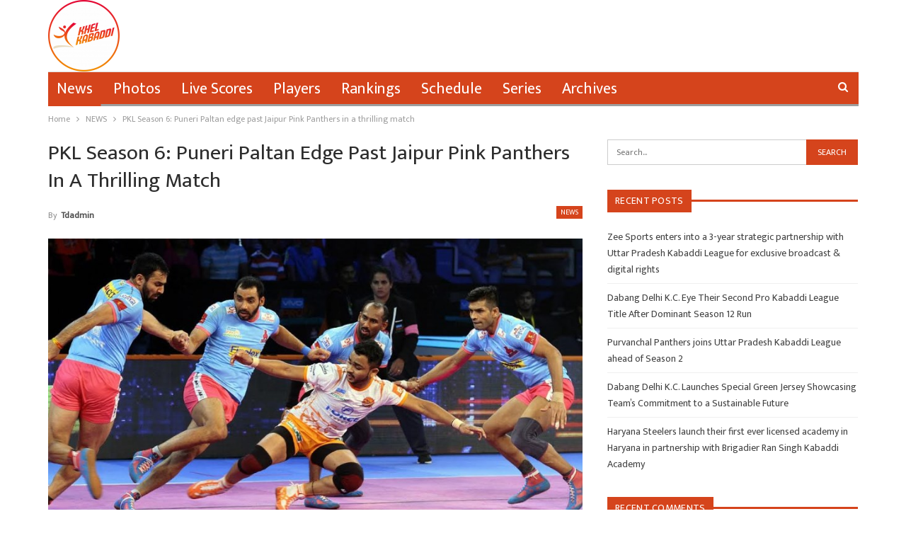

--- FILE ---
content_type: text/html; charset=UTF-8
request_url: https://khelkabaddi.in/pkl-season-6-puneri-paltan-edge-past-jaipur-pink-panthers-in-a-thrilling-match/
body_size: 13570
content:
	<!DOCTYPE html>
		<!--[if IE 8]>
	<html class="ie ie8" lang="en-US"> <![endif]-->
	<!--[if IE 9]>
	<html class="ie ie9" lang="en-US"> <![endif]-->
	<!--[if gt IE 9]><!-->
<html lang="en-US"> <!--<![endif]-->
	<head>
		<!-- Google Tag Manager -->
<script>(function(w,d,s,l,i){w[l]=w[l]||[];w[l].push({'gtm.start':
new Date().getTime(),event:'gtm.js'});var f=d.getElementsByTagName(s)[0],
j=d.createElement(s),dl=l!='dataLayer'?'&l='+l:'';j.async=true;j.src=
'https://www.googletagmanager.com/gtm.js?id='+i+dl;f.parentNode.insertBefore(j,f);
})(window,document,'script','dataLayer','GTM-NZT8ZH3');</script>
<!-- End Google Tag Manager -->		<meta charset="UTF-8">
		<meta http-equiv="X-UA-Compatible" content="IE=edge">
		<meta name="viewport" content="width=device-width, initial-scale=1.0">
		<link rel="pingback" href="https://khelkabaddi.in/xmlrpc.php"/>

		<title>PKL Season 6: Puneri Paltan edge past Jaipur Pink Panthers in a thrilling match &#8211; Khel Kabaddi</title>
<meta name='robots' content='max-image-preview:large' />

<!-- Better Open Graph, Schema.org & Twitter Integration -->
<meta property="og:locale" content="en_us"/>
<meta property="og:site_name" content="Khel Kabaddi"/>
<meta property="og:url" content="https://khelkabaddi.in/pkl-season-6-puneri-paltan-edge-past-jaipur-pink-panthers-in-a-thrilling-match/"/>
<meta property="og:title" content="PKL Season 6: Puneri Paltan edge past Jaipur Pink Panthers in a thrilling match"/>
<meta property="og:image" content="https://khelkabaddi.in/wp-content/uploads/2018/10/Pune-vs-Jaipur-PKL-6-1.jpg"/>
<meta property="article:section" content="NEWS"/>
<meta property="article:tag" content="Puneri Paltan"/>
<meta property="og:description" content="Pune: A record-equalling six super tackles laid the foundation of a close-fought win for Puneri Paltan as they beat Jaipur Pink Panthers 29-25. In front of a packed stadium of home crowd over 2,500 fans, Puneri Paltan’s defence led by Ravi Kumar (6 p"/>
<meta property="og:type" content="article"/>
<meta name="twitter:card" content="summary"/>
<meta name="twitter:url" content="https://khelkabaddi.in/pkl-season-6-puneri-paltan-edge-past-jaipur-pink-panthers-in-a-thrilling-match/"/>
<meta name="twitter:title" content="PKL Season 6: Puneri Paltan edge past Jaipur Pink Panthers in a thrilling match"/>
<meta name="twitter:description" content="Pune: A record-equalling six super tackles laid the foundation of a close-fought win for Puneri Paltan as they beat Jaipur Pink Panthers 29-25. In front of a packed stadium of home crowd over 2,500 fans, Puneri Paltan’s defence led by Ravi Kumar (6 p"/>
<meta name="twitter:image" content="https://khelkabaddi.in/wp-content/uploads/2018/10/Pune-vs-Jaipur-PKL-6-1.jpg"/>
<!-- / Better Open Graph, Schema.org & Twitter Integration. -->
<link rel='dns-prefetch' href='//www.googletagmanager.com' />
<link rel='dns-prefetch' href='//stats.wp.com' />
<link rel='dns-prefetch' href='//fonts.googleapis.com' />
<link rel='dns-prefetch' href='//c0.wp.com' />
<link rel='dns-prefetch' href='//pagead2.googlesyndication.com' />
<link rel="alternate" type="application/rss+xml" title="Khel Kabaddi &raquo; Feed" href="https://khelkabaddi.in/feed/" />
<link rel="alternate" type="application/rss+xml" title="Khel Kabaddi &raquo; Comments Feed" href="https://khelkabaddi.in/comments/feed/" />
<link rel="alternate" type="application/rss+xml" title="Khel Kabaddi &raquo; PKL Season 6: Puneri Paltan edge past Jaipur Pink Panthers in a thrilling match Comments Feed" href="https://khelkabaddi.in/pkl-season-6-puneri-paltan-edge-past-jaipur-pink-panthers-in-a-thrilling-match/feed/" />
<script type="text/javascript">
/* <![CDATA[ */
window._wpemojiSettings = {"baseUrl":"https:\/\/s.w.org\/images\/core\/emoji\/14.0.0\/72x72\/","ext":".png","svgUrl":"https:\/\/s.w.org\/images\/core\/emoji\/14.0.0\/svg\/","svgExt":".svg","source":{"concatemoji":"https:\/\/khelkabaddi.in\/wp-includes\/js\/wp-emoji-release.min.js?ver=6.4.7"}};
/*! This file is auto-generated */
!function(i,n){var o,s,e;function c(e){try{var t={supportTests:e,timestamp:(new Date).valueOf()};sessionStorage.setItem(o,JSON.stringify(t))}catch(e){}}function p(e,t,n){e.clearRect(0,0,e.canvas.width,e.canvas.height),e.fillText(t,0,0);var t=new Uint32Array(e.getImageData(0,0,e.canvas.width,e.canvas.height).data),r=(e.clearRect(0,0,e.canvas.width,e.canvas.height),e.fillText(n,0,0),new Uint32Array(e.getImageData(0,0,e.canvas.width,e.canvas.height).data));return t.every(function(e,t){return e===r[t]})}function u(e,t,n){switch(t){case"flag":return n(e,"\ud83c\udff3\ufe0f\u200d\u26a7\ufe0f","\ud83c\udff3\ufe0f\u200b\u26a7\ufe0f")?!1:!n(e,"\ud83c\uddfa\ud83c\uddf3","\ud83c\uddfa\u200b\ud83c\uddf3")&&!n(e,"\ud83c\udff4\udb40\udc67\udb40\udc62\udb40\udc65\udb40\udc6e\udb40\udc67\udb40\udc7f","\ud83c\udff4\u200b\udb40\udc67\u200b\udb40\udc62\u200b\udb40\udc65\u200b\udb40\udc6e\u200b\udb40\udc67\u200b\udb40\udc7f");case"emoji":return!n(e,"\ud83e\udef1\ud83c\udffb\u200d\ud83e\udef2\ud83c\udfff","\ud83e\udef1\ud83c\udffb\u200b\ud83e\udef2\ud83c\udfff")}return!1}function f(e,t,n){var r="undefined"!=typeof WorkerGlobalScope&&self instanceof WorkerGlobalScope?new OffscreenCanvas(300,150):i.createElement("canvas"),a=r.getContext("2d",{willReadFrequently:!0}),o=(a.textBaseline="top",a.font="600 32px Arial",{});return e.forEach(function(e){o[e]=t(a,e,n)}),o}function t(e){var t=i.createElement("script");t.src=e,t.defer=!0,i.head.appendChild(t)}"undefined"!=typeof Promise&&(o="wpEmojiSettingsSupports",s=["flag","emoji"],n.supports={everything:!0,everythingExceptFlag:!0},e=new Promise(function(e){i.addEventListener("DOMContentLoaded",e,{once:!0})}),new Promise(function(t){var n=function(){try{var e=JSON.parse(sessionStorage.getItem(o));if("object"==typeof e&&"number"==typeof e.timestamp&&(new Date).valueOf()<e.timestamp+604800&&"object"==typeof e.supportTests)return e.supportTests}catch(e){}return null}();if(!n){if("undefined"!=typeof Worker&&"undefined"!=typeof OffscreenCanvas&&"undefined"!=typeof URL&&URL.createObjectURL&&"undefined"!=typeof Blob)try{var e="postMessage("+f.toString()+"("+[JSON.stringify(s),u.toString(),p.toString()].join(",")+"));",r=new Blob([e],{type:"text/javascript"}),a=new Worker(URL.createObjectURL(r),{name:"wpTestEmojiSupports"});return void(a.onmessage=function(e){c(n=e.data),a.terminate(),t(n)})}catch(e){}c(n=f(s,u,p))}t(n)}).then(function(e){for(var t in e)n.supports[t]=e[t],n.supports.everything=n.supports.everything&&n.supports[t],"flag"!==t&&(n.supports.everythingExceptFlag=n.supports.everythingExceptFlag&&n.supports[t]);n.supports.everythingExceptFlag=n.supports.everythingExceptFlag&&!n.supports.flag,n.DOMReady=!1,n.readyCallback=function(){n.DOMReady=!0}}).then(function(){return e}).then(function(){var e;n.supports.everything||(n.readyCallback(),(e=n.source||{}).concatemoji?t(e.concatemoji):e.wpemoji&&e.twemoji&&(t(e.twemoji),t(e.wpemoji)))}))}((window,document),window._wpemojiSettings);
/* ]]> */
</script>
<style id='wp-emoji-styles-inline-css' type='text/css'>

	img.wp-smiley, img.emoji {
		display: inline !important;
		border: none !important;
		box-shadow: none !important;
		height: 1em !important;
		width: 1em !important;
		margin: 0 0.07em !important;
		vertical-align: -0.1em !important;
		background: none !important;
		padding: 0 !important;
	}
</style>
<link rel='stylesheet' id='wp-block-library-css' href='https://c0.wp.com/c/6.4.7/wp-includes/css/dist/block-library/style.min.css' type='text/css' media='all' />
<style id='wp-block-library-inline-css' type='text/css'>
.has-text-align-justify{text-align:justify;}
</style>
<link rel='stylesheet' id='mediaelement-css' href='https://c0.wp.com/c/6.4.7/wp-includes/js/mediaelement/mediaelementplayer-legacy.min.css' type='text/css' media='all' />
<link rel='stylesheet' id='wp-mediaelement-css' href='https://c0.wp.com/c/6.4.7/wp-includes/js/mediaelement/wp-mediaelement.min.css' type='text/css' media='all' />
<style id='classic-theme-styles-inline-css' type='text/css'>
/*! This file is auto-generated */
.wp-block-button__link{color:#fff;background-color:#32373c;border-radius:9999px;box-shadow:none;text-decoration:none;padding:calc(.667em + 2px) calc(1.333em + 2px);font-size:1.125em}.wp-block-file__button{background:#32373c;color:#fff;text-decoration:none}
</style>
<style id='global-styles-inline-css' type='text/css'>
body{--wp--preset--color--black: #000000;--wp--preset--color--cyan-bluish-gray: #abb8c3;--wp--preset--color--white: #ffffff;--wp--preset--color--pale-pink: #f78da7;--wp--preset--color--vivid-red: #cf2e2e;--wp--preset--color--luminous-vivid-orange: #ff6900;--wp--preset--color--luminous-vivid-amber: #fcb900;--wp--preset--color--light-green-cyan: #7bdcb5;--wp--preset--color--vivid-green-cyan: #00d084;--wp--preset--color--pale-cyan-blue: #8ed1fc;--wp--preset--color--vivid-cyan-blue: #0693e3;--wp--preset--color--vivid-purple: #9b51e0;--wp--preset--gradient--vivid-cyan-blue-to-vivid-purple: linear-gradient(135deg,rgba(6,147,227,1) 0%,rgb(155,81,224) 100%);--wp--preset--gradient--light-green-cyan-to-vivid-green-cyan: linear-gradient(135deg,rgb(122,220,180) 0%,rgb(0,208,130) 100%);--wp--preset--gradient--luminous-vivid-amber-to-luminous-vivid-orange: linear-gradient(135deg,rgba(252,185,0,1) 0%,rgba(255,105,0,1) 100%);--wp--preset--gradient--luminous-vivid-orange-to-vivid-red: linear-gradient(135deg,rgba(255,105,0,1) 0%,rgb(207,46,46) 100%);--wp--preset--gradient--very-light-gray-to-cyan-bluish-gray: linear-gradient(135deg,rgb(238,238,238) 0%,rgb(169,184,195) 100%);--wp--preset--gradient--cool-to-warm-spectrum: linear-gradient(135deg,rgb(74,234,220) 0%,rgb(151,120,209) 20%,rgb(207,42,186) 40%,rgb(238,44,130) 60%,rgb(251,105,98) 80%,rgb(254,248,76) 100%);--wp--preset--gradient--blush-light-purple: linear-gradient(135deg,rgb(255,206,236) 0%,rgb(152,150,240) 100%);--wp--preset--gradient--blush-bordeaux: linear-gradient(135deg,rgb(254,205,165) 0%,rgb(254,45,45) 50%,rgb(107,0,62) 100%);--wp--preset--gradient--luminous-dusk: linear-gradient(135deg,rgb(255,203,112) 0%,rgb(199,81,192) 50%,rgb(65,88,208) 100%);--wp--preset--gradient--pale-ocean: linear-gradient(135deg,rgb(255,245,203) 0%,rgb(182,227,212) 50%,rgb(51,167,181) 100%);--wp--preset--gradient--electric-grass: linear-gradient(135deg,rgb(202,248,128) 0%,rgb(113,206,126) 100%);--wp--preset--gradient--midnight: linear-gradient(135deg,rgb(2,3,129) 0%,rgb(40,116,252) 100%);--wp--preset--font-size--small: 13px;--wp--preset--font-size--medium: 20px;--wp--preset--font-size--large: 36px;--wp--preset--font-size--x-large: 42px;--wp--preset--spacing--20: 0.44rem;--wp--preset--spacing--30: 0.67rem;--wp--preset--spacing--40: 1rem;--wp--preset--spacing--50: 1.5rem;--wp--preset--spacing--60: 2.25rem;--wp--preset--spacing--70: 3.38rem;--wp--preset--spacing--80: 5.06rem;--wp--preset--shadow--natural: 6px 6px 9px rgba(0, 0, 0, 0.2);--wp--preset--shadow--deep: 12px 12px 50px rgba(0, 0, 0, 0.4);--wp--preset--shadow--sharp: 6px 6px 0px rgba(0, 0, 0, 0.2);--wp--preset--shadow--outlined: 6px 6px 0px -3px rgba(255, 255, 255, 1), 6px 6px rgba(0, 0, 0, 1);--wp--preset--shadow--crisp: 6px 6px 0px rgba(0, 0, 0, 1);}:where(.is-layout-flex){gap: 0.5em;}:where(.is-layout-grid){gap: 0.5em;}body .is-layout-flow > .alignleft{float: left;margin-inline-start: 0;margin-inline-end: 2em;}body .is-layout-flow > .alignright{float: right;margin-inline-start: 2em;margin-inline-end: 0;}body .is-layout-flow > .aligncenter{margin-left: auto !important;margin-right: auto !important;}body .is-layout-constrained > .alignleft{float: left;margin-inline-start: 0;margin-inline-end: 2em;}body .is-layout-constrained > .alignright{float: right;margin-inline-start: 2em;margin-inline-end: 0;}body .is-layout-constrained > .aligncenter{margin-left: auto !important;margin-right: auto !important;}body .is-layout-constrained > :where(:not(.alignleft):not(.alignright):not(.alignfull)){max-width: var(--wp--style--global--content-size);margin-left: auto !important;margin-right: auto !important;}body .is-layout-constrained > .alignwide{max-width: var(--wp--style--global--wide-size);}body .is-layout-flex{display: flex;}body .is-layout-flex{flex-wrap: wrap;align-items: center;}body .is-layout-flex > *{margin: 0;}body .is-layout-grid{display: grid;}body .is-layout-grid > *{margin: 0;}:where(.wp-block-columns.is-layout-flex){gap: 2em;}:where(.wp-block-columns.is-layout-grid){gap: 2em;}:where(.wp-block-post-template.is-layout-flex){gap: 1.25em;}:where(.wp-block-post-template.is-layout-grid){gap: 1.25em;}.has-black-color{color: var(--wp--preset--color--black) !important;}.has-cyan-bluish-gray-color{color: var(--wp--preset--color--cyan-bluish-gray) !important;}.has-white-color{color: var(--wp--preset--color--white) !important;}.has-pale-pink-color{color: var(--wp--preset--color--pale-pink) !important;}.has-vivid-red-color{color: var(--wp--preset--color--vivid-red) !important;}.has-luminous-vivid-orange-color{color: var(--wp--preset--color--luminous-vivid-orange) !important;}.has-luminous-vivid-amber-color{color: var(--wp--preset--color--luminous-vivid-amber) !important;}.has-light-green-cyan-color{color: var(--wp--preset--color--light-green-cyan) !important;}.has-vivid-green-cyan-color{color: var(--wp--preset--color--vivid-green-cyan) !important;}.has-pale-cyan-blue-color{color: var(--wp--preset--color--pale-cyan-blue) !important;}.has-vivid-cyan-blue-color{color: var(--wp--preset--color--vivid-cyan-blue) !important;}.has-vivid-purple-color{color: var(--wp--preset--color--vivid-purple) !important;}.has-black-background-color{background-color: var(--wp--preset--color--black) !important;}.has-cyan-bluish-gray-background-color{background-color: var(--wp--preset--color--cyan-bluish-gray) !important;}.has-white-background-color{background-color: var(--wp--preset--color--white) !important;}.has-pale-pink-background-color{background-color: var(--wp--preset--color--pale-pink) !important;}.has-vivid-red-background-color{background-color: var(--wp--preset--color--vivid-red) !important;}.has-luminous-vivid-orange-background-color{background-color: var(--wp--preset--color--luminous-vivid-orange) !important;}.has-luminous-vivid-amber-background-color{background-color: var(--wp--preset--color--luminous-vivid-amber) !important;}.has-light-green-cyan-background-color{background-color: var(--wp--preset--color--light-green-cyan) !important;}.has-vivid-green-cyan-background-color{background-color: var(--wp--preset--color--vivid-green-cyan) !important;}.has-pale-cyan-blue-background-color{background-color: var(--wp--preset--color--pale-cyan-blue) !important;}.has-vivid-cyan-blue-background-color{background-color: var(--wp--preset--color--vivid-cyan-blue) !important;}.has-vivid-purple-background-color{background-color: var(--wp--preset--color--vivid-purple) !important;}.has-black-border-color{border-color: var(--wp--preset--color--black) !important;}.has-cyan-bluish-gray-border-color{border-color: var(--wp--preset--color--cyan-bluish-gray) !important;}.has-white-border-color{border-color: var(--wp--preset--color--white) !important;}.has-pale-pink-border-color{border-color: var(--wp--preset--color--pale-pink) !important;}.has-vivid-red-border-color{border-color: var(--wp--preset--color--vivid-red) !important;}.has-luminous-vivid-orange-border-color{border-color: var(--wp--preset--color--luminous-vivid-orange) !important;}.has-luminous-vivid-amber-border-color{border-color: var(--wp--preset--color--luminous-vivid-amber) !important;}.has-light-green-cyan-border-color{border-color: var(--wp--preset--color--light-green-cyan) !important;}.has-vivid-green-cyan-border-color{border-color: var(--wp--preset--color--vivid-green-cyan) !important;}.has-pale-cyan-blue-border-color{border-color: var(--wp--preset--color--pale-cyan-blue) !important;}.has-vivid-cyan-blue-border-color{border-color: var(--wp--preset--color--vivid-cyan-blue) !important;}.has-vivid-purple-border-color{border-color: var(--wp--preset--color--vivid-purple) !important;}.has-vivid-cyan-blue-to-vivid-purple-gradient-background{background: var(--wp--preset--gradient--vivid-cyan-blue-to-vivid-purple) !important;}.has-light-green-cyan-to-vivid-green-cyan-gradient-background{background: var(--wp--preset--gradient--light-green-cyan-to-vivid-green-cyan) !important;}.has-luminous-vivid-amber-to-luminous-vivid-orange-gradient-background{background: var(--wp--preset--gradient--luminous-vivid-amber-to-luminous-vivid-orange) !important;}.has-luminous-vivid-orange-to-vivid-red-gradient-background{background: var(--wp--preset--gradient--luminous-vivid-orange-to-vivid-red) !important;}.has-very-light-gray-to-cyan-bluish-gray-gradient-background{background: var(--wp--preset--gradient--very-light-gray-to-cyan-bluish-gray) !important;}.has-cool-to-warm-spectrum-gradient-background{background: var(--wp--preset--gradient--cool-to-warm-spectrum) !important;}.has-blush-light-purple-gradient-background{background: var(--wp--preset--gradient--blush-light-purple) !important;}.has-blush-bordeaux-gradient-background{background: var(--wp--preset--gradient--blush-bordeaux) !important;}.has-luminous-dusk-gradient-background{background: var(--wp--preset--gradient--luminous-dusk) !important;}.has-pale-ocean-gradient-background{background: var(--wp--preset--gradient--pale-ocean) !important;}.has-electric-grass-gradient-background{background: var(--wp--preset--gradient--electric-grass) !important;}.has-midnight-gradient-background{background: var(--wp--preset--gradient--midnight) !important;}.has-small-font-size{font-size: var(--wp--preset--font-size--small) !important;}.has-medium-font-size{font-size: var(--wp--preset--font-size--medium) !important;}.has-large-font-size{font-size: var(--wp--preset--font-size--large) !important;}.has-x-large-font-size{font-size: var(--wp--preset--font-size--x-large) !important;}
.wp-block-navigation a:where(:not(.wp-element-button)){color: inherit;}
:where(.wp-block-post-template.is-layout-flex){gap: 1.25em;}:where(.wp-block-post-template.is-layout-grid){gap: 1.25em;}
:where(.wp-block-columns.is-layout-flex){gap: 2em;}:where(.wp-block-columns.is-layout-grid){gap: 2em;}
.wp-block-pullquote{font-size: 1.5em;line-height: 1.6;}
</style>
<link rel='stylesheet' id='better-framework-main-fonts-css' href='https://fonts.googleapis.com/css?family=Mukta:400&#038;display=swap' type='text/css' media='all' />
<link rel='stylesheet' id='jetpack_css-css' href='https://c0.wp.com/p/jetpack/12.6.3/css/jetpack.css' type='text/css' media='all' />
<script type="text/javascript" src="https://c0.wp.com/c/6.4.7/wp-includes/js/jquery/jquery.min.js" id="jquery-core-js"></script>
<script type="text/javascript" src="https://c0.wp.com/c/6.4.7/wp-includes/js/jquery/jquery-migrate.min.js" id="jquery-migrate-js"></script>
<!--[if lt IE 9]>
<script type="text/javascript" src="https://khelkabaddi.in/wp-content/themes/publisher/includes/libs/better-framework/assets/js/html5shiv.min.js?ver=3.15.0" id="bf-html5shiv-js"></script>
<![endif]-->
<!--[if lt IE 9]>
<script type="text/javascript" src="https://khelkabaddi.in/wp-content/themes/publisher/includes/libs/better-framework/assets/js/respond.min.js?ver=3.15.0" id="bf-respond-js"></script>
<![endif]-->

<!-- Google Analytics snippet added by Site Kit -->
<script type="text/javascript" src="https://www.googletagmanager.com/gtag/js?id=GT-5NPSXPV" id="google_gtagjs-js" async></script>
<script type="text/javascript" id="google_gtagjs-js-after">
/* <![CDATA[ */
window.dataLayer = window.dataLayer || [];function gtag(){dataLayer.push(arguments);}
gtag('set', 'linker', {"domains":["khelkabaddi.in"]} );
gtag("js", new Date());
gtag("set", "developer_id.dZTNiMT", true);
gtag("config", "GT-5NPSXPV");
/* ]]> */
</script>

<!-- End Google Analytics snippet added by Site Kit -->
<link rel="https://api.w.org/" href="https://khelkabaddi.in/wp-json/" /><link rel="alternate" type="application/json" href="https://khelkabaddi.in/wp-json/wp/v2/posts/34809" /><link rel="EditURI" type="application/rsd+xml" title="RSD" href="https://khelkabaddi.in/xmlrpc.php?rsd" />
<meta name="generator" content="WordPress 6.4.7" />
<link rel="canonical" href="https://khelkabaddi.in/pkl-season-6-puneri-paltan-edge-past-jaipur-pink-panthers-in-a-thrilling-match/" />
<link rel='shortlink' href='https://khelkabaddi.in/?p=34809' />
<link rel="alternate" type="application/json+oembed" href="https://khelkabaddi.in/wp-json/oembed/1.0/embed?url=https%3A%2F%2Fkhelkabaddi.in%2Fpkl-season-6-puneri-paltan-edge-past-jaipur-pink-panthers-in-a-thrilling-match%2F" />
<link rel="alternate" type="text/xml+oembed" href="https://khelkabaddi.in/wp-json/oembed/1.0/embed?url=https%3A%2F%2Fkhelkabaddi.in%2Fpkl-season-6-puneri-paltan-edge-past-jaipur-pink-panthers-in-a-thrilling-match%2F&#038;format=xml" />
<meta name="generator" content="Site Kit by Google 1.109.0" /><script async src="https://pagead2.googlesyndication.com/pagead/js/adsbygoogle.js?client=ca-pub-9021630088908390"
     crossorigin="anonymous"></script>	<style>img#wpstats{display:none}</style>
		<script async src="//
pagead2.googlesyndication.com/
pagead/js/adsbygoogle.js"></script>
<script>
(adsbygoogle = window.adsbygoogle || []).push({
google_ad_client: "pub-7341002613825202",
enable_page_level_ads: true
});
</script>
<script async src="//pagead2.googlesyndication.com/pagead/js/adsbygoogle.js"></script>
<script>
  (adsbygoogle = window.adsbygoogle || []).push({
    google_ad_client: "ca-pub-7341002613825202",
    enable_page_level_ads: true
  });
</script>			<link rel="shortcut icon" href="https://khelkabaddi.in/wp-content/uploads/2018/06/logo-mahasports-i.png">			<link rel="apple-touch-icon" href="https://khelkabaddi.in/wp-content/uploads/2018/06/logo-mahasports-i.png">			<link rel="apple-touch-icon" sizes="114x114" href="https://khelkabaddi.in/wp-content/uploads/2018/06/logo-mahasports-i.png">			<link rel="apple-touch-icon" sizes="72x72" href="https://khelkabaddi.in/wp-content/uploads/2018/06/logo-mahasports-i.png">			<link rel="apple-touch-icon" sizes="144x144" href="https://khelkabaddi.in/wp-content/uploads/2018/06/logo-mahasports-i.png">
<!-- Google AdSense snippet added by Site Kit -->
<meta name="google-adsense-platform-account" content="ca-host-pub-2644536267352236">
<meta name="google-adsense-platform-domain" content="sitekit.withgoogle.com">
<!-- End Google AdSense snippet added by Site Kit -->
<style type="text/css">.recentcomments a{display:inline !important;padding:0 !important;margin:0 !important;}</style><script type="application/ld+json">{
    "@context": "http://schema.org/",
    "@type": "Organization",
    "@id": "#organization",
    "logo": {
        "@type": "ImageObject",
        "url": "https://khelkabaddi.in/wp-content/uploads/2021/09/cropped-23-e1631877464791.png"
    },
    "url": "https://khelkabaddi.in/",
    "name": "Khel Kabaddi",
    "description": "One Stop Kabaddi Destination"
}</script>
<script type="application/ld+json">{
    "@context": "http://schema.org/",
    "@type": "WebSite",
    "name": "Khel Kabaddi",
    "alternateName": "One Stop Kabaddi Destination",
    "url": "https://khelkabaddi.in/"
}</script>
<script type="application/ld+json">{
    "@context": "http://schema.org/",
    "@type": "BlogPosting",
    "headline": "PKL Season 6: Puneri Paltan edge past Jaipur Pink Panthers in a thrilling match",
    "description": "Pune: A record-equalling six super tackles laid the foundation of a close-fought win for Puneri Paltan as they beat Jaipur Pink Panthers 29-25. In front of a packed stadium of home crowd over 2,500 fans, Puneri Paltan\u2019s defence led by Ravi Kumar (6 p",
    "datePublished": "2018-10-20",
    "dateModified": "2018-10-20",
    "author": {
        "@type": "Person",
        "@id": "#person-tdadmin",
        "name": "tdadmin"
    },
    "image": "https://khelkabaddi.in/wp-content/uploads/2018/10/Pune-vs-Jaipur-PKL-6-1.jpg",
    "interactionStatistic": [
        {
            "@type": "InteractionCounter",
            "interactionType": "http://schema.org/CommentAction",
            "userInteractionCount": "0"
        }
    ],
    "publisher": {
        "@id": "#organization"
    },
    "mainEntityOfPage": "https://khelkabaddi.in/pkl-season-6-puneri-paltan-edge-past-jaipur-pink-panthers-in-a-thrilling-match/"
}</script>

<!-- Google AdSense snippet added by Site Kit -->
<script type="text/javascript" async="async" src="https://pagead2.googlesyndication.com/pagead/js/adsbygoogle.js?client=ca-pub-9021630088908390&amp;host=ca-host-pub-2644536267352236" crossorigin="anonymous"></script>

<!-- End Google AdSense snippet added by Site Kit -->

<!-- Google Tag Manager snippet added by Site Kit -->
<script type="text/javascript">
/* <![CDATA[ */

			( function( w, d, s, l, i ) {
				w[l] = w[l] || [];
				w[l].push( {'gtm.start': new Date().getTime(), event: 'gtm.js'} );
				var f = d.getElementsByTagName( s )[0],
					j = d.createElement( s ), dl = l != 'dataLayer' ? '&l=' + l : '';
				j.async = true;
				j.src = 'https://www.googletagmanager.com/gtm.js?id=' + i + dl;
				f.parentNode.insertBefore( j, f );
			} )( window, document, 'script', 'dataLayer', 'GTM-NZT8ZH3' );
			
/* ]]> */
</script>

<!-- End Google Tag Manager snippet added by Site Kit -->
<link rel='stylesheet' id='bf-minifed-css-1' href='https://khelkabaddi.in/wp-content/bs-booster-cache/400cfa4a0586df5d55694743d1cc269d.css' type='text/css' media='all' />
<link rel='stylesheet' id='7.11.0-1760348504' href='https://khelkabaddi.in/wp-content/bs-booster-cache/d4fd14950f8f6c281f91527a29ce4760.css' type='text/css' media='all' />
<link rel="icon" href="https://khelkabaddi.in/wp-content/uploads/2021/09/cropped-97016F60-46F1-449F-AADB-567528F2F71B-32x32.png" sizes="32x32" />
<link rel="icon" href="https://khelkabaddi.in/wp-content/uploads/2021/09/cropped-97016F60-46F1-449F-AADB-567528F2F71B-192x192.png" sizes="192x192" />
<link rel="apple-touch-icon" href="https://khelkabaddi.in/wp-content/uploads/2021/09/cropped-97016F60-46F1-449F-AADB-567528F2F71B-180x180.png" />
<meta name="msapplication-TileImage" content="https://khelkabaddi.in/wp-content/uploads/2021/09/cropped-97016F60-46F1-449F-AADB-567528F2F71B-270x270.png" />

<!-- BetterFramework Head Inline CSS -->
<style>
.copy-footer {
    display: none;
}
.footer-widgets.light-text {
    padding: 0px !important;
}

footer#site-footer .col-sm-3 {margin-bottom: 0px !important;}

</style>
<!-- /BetterFramework Head Inline CSS-->
	</head>

<body class="post-template-default single single-post postid-34809 single-format-standard bs-theme bs-publisher bs-publisher-clean-sport active-light-box ltr close-rh page-layout-2-col page-layout-2-col-right full-width active-sticky-sidebar main-menu-boxed active-ajax-search single-prim-cat-4 single-cat-4  bs-ll-a" dir="ltr">
<!-- Google Tag Manager (noscript) -->
<noscript><iframe src="https://www.googletagmanager.com/ns.html?id=GTM-NZT8ZH3"
height="0" width="0" style="display:none;visibility:hidden"></iframe></noscript>
<!-- End Google Tag Manager (noscript) -->		<!-- Google Tag Manager (noscript) snippet added by Site Kit -->
		<noscript>
			<iframe src="https://www.googletagmanager.com/ns.html?id=GTM-NZT8ZH3" height="0" width="0" style="display:none;visibility:hidden"></iframe>
		</noscript>
		<!-- End Google Tag Manager (noscript) snippet added by Site Kit -->
				<div class="main-wrap content-main-wrap">
			<header id="header" class="site-header header-style-2 boxed" itemscope="itemscope" itemtype="https://schema.org/WPHeader">

				<div class="header-inner">
			<div class="content-wrap">
				<div class="container">
					<div class="row">
						<div class="row-height">
							<div class="logo-col col-xs-12">
								<div class="col-inside">
									<div id="site-branding" class="site-branding">
	<p  id="site-title" class="logo h1 img-logo">
	<a href="https://khelkabaddi.in/" itemprop="url" rel="home">
					<img id="site-logo" src="https://khelkabaddi.in/wp-content/uploads/2021/09/cropped-23-e1631877464791.png"
			     alt="Khel Kabaddi"  data-bsrjs="https://khelkabaddi.in/wp-content/uploads/2021/09/23-e1631876466327.png"  />

			<span class="site-title">Khel Kabaddi - One Stop Kabaddi Destination</span>
				</a>
</p>
</div><!-- .site-branding -->
								</div>
							</div>
													</div>
					</div>
				</div>
			</div>
		</div>

		<div id="menu-main" class="menu main-menu-wrapper show-search-item menu-actions-btn-width-1" role="navigation" itemscope="itemscope" itemtype="https://schema.org/SiteNavigationElement">
	<div class="main-menu-inner">
		<div class="content-wrap">
			<div class="container">

				<nav class="main-menu-container">
					<ul id="main-navigation" class="main-menu menu bsm-pure clearfix">
						<li id="menu-item-41516" class="menu-item menu-item-type-taxonomy menu-item-object-category current-post-ancestor current-menu-parent current-post-parent menu-term-4 better-anim-fade menu-item-41516"><a href="https://khelkabaddi.in/category/news/">News</a></li>
<li id="menu-item-41517" class="menu-item menu-item-type-taxonomy menu-item-object-category menu-term-5 better-anim-fade menu-item-41517"><a href="https://khelkabaddi.in/category/photos/">Photos</a></li>
<li id="menu-item-41515" class="menu-item menu-item-type-taxonomy menu-item-object-category menu-term-3 better-anim-fade menu-item-41515"><a href="https://khelkabaddi.in/category/live-scores/">Live Scores</a></li>
<li id="menu-item-41518" class="menu-item menu-item-type-taxonomy menu-item-object-category menu-term-6 better-anim-fade menu-item-41518"><a href="https://khelkabaddi.in/category/players/">Players</a></li>
<li id="menu-item-41519" class="menu-item menu-item-type-taxonomy menu-item-object-category menu-term-7 better-anim-fade menu-item-41519"><a href="https://khelkabaddi.in/category/rankings/">Rankings</a></li>
<li id="menu-item-41520" class="menu-item menu-item-type-taxonomy menu-item-object-category menu-term-8 better-anim-fade menu-item-41520"><a href="https://khelkabaddi.in/category/schedule/">Schedule</a></li>
<li id="menu-item-41521" class="menu-item menu-item-type-taxonomy menu-item-object-category menu-term-9 better-anim-fade menu-item-41521"><a href="https://khelkabaddi.in/category/series/">Series</a></li>
<li id="menu-item-41514" class="menu-item menu-item-type-taxonomy menu-item-object-category menu-term-2 better-anim-fade menu-item-41514"><a href="https://khelkabaddi.in/category/archives/">Archives</a></li>
					</ul><!-- #main-navigation -->
											<div class="menu-action-buttons width-1">
															<div class="search-container close">
									<span class="search-handler"><i class="fa fa-search"></i></span>

									<div class="search-box clearfix">
										<form role="search" method="get" class="search-form clearfix" action="https://khelkabaddi.in">
	<input type="search" class="search-field"
	       placeholder="Search..."
	       value="" name="s"
	       title="Search for:"
	       autocomplete="off">
	<input type="submit" class="search-submit" value="Search">
</form><!-- .search-form -->
									</div>
								</div>
														</div>
										</nav><!-- .main-menu-container -->

			</div>
		</div>
	</div>
</div><!-- .menu -->
	</header><!-- .header -->
	<div class="rh-header clearfix light deferred-block-exclude">
		<div class="rh-container clearfix">

			<div class="menu-container close">
				<span class="menu-handler"><span class="lines"></span></span>
			</div><!-- .menu-container -->

			<div class="logo-container rh-img-logo">
				<a href="https://khelkabaddi.in/" itemprop="url" rel="home">
											<img src="https://khelkabaddi.in/wp-content/uploads/2021/09/cropped-23-e1631877464791.png"
						     alt="Khel Kabaddi"  data-bsrjs="https://khelkabaddi.in/wp-content/uploads/2021/09/23-e1631876466327.png"  />				</a>
			</div><!-- .logo-container -->
		</div><!-- .rh-container -->
	</div><!-- .rh-header -->
<nav role="navigation" aria-label="Breadcrumbs" class="bf-breadcrumb clearfix bc-top-style"><div class="container bf-breadcrumb-container"><ul class="bf-breadcrumb-items" itemscope itemtype="http://schema.org/BreadcrumbList"><meta name="numberOfItems" content="3" /><meta name="itemListOrder" content="Ascending" /><li itemprop="itemListElement" itemscope itemtype="http://schema.org/ListItem" class="bf-breadcrumb-item bf-breadcrumb-begin"><a itemprop="item" href="https://khelkabaddi.in" rel="home"><span itemprop="name">Home</span></a><meta itemprop="position" content="1" /></li><li itemprop="itemListElement" itemscope itemtype="http://schema.org/ListItem" class="bf-breadcrumb-item"><a itemprop="item" href="https://khelkabaddi.in/category/news/" ><span itemprop="name">NEWS</span></a><meta itemprop="position" content="2" /></li><li itemprop="itemListElement" itemscope itemtype="http://schema.org/ListItem" class="bf-breadcrumb-item bf-breadcrumb-end"><span itemprop="name">PKL Season 6: Puneri Paltan edge past Jaipur Pink Panthers in a thrilling match</span><meta itemprop="item" content="https://khelkabaddi.in/pkl-season-6-puneri-paltan-edge-past-jaipur-pink-panthers-in-a-thrilling-match/"/><meta itemprop="position" content="3" /></li></ul></div></nav><div class="content-wrap">
		<main id="content" class="content-container">

		<div class="container layout-2-col layout-2-col-1 layout-right-sidebar layout-bc-before post-template-1">
			<div class="row main-section">
										<div class="col-sm-8 content-column">
								<div class="single-container">
		<article id="post-34809" class="post-34809 post type-post status-publish format-standard has-post-thumbnail  category-news tag-balewadi-stadium tag-jaipur-pink-panthers tag-pkl tag-pkl-season-6 tag-pro-kabaddi-league tag-puneri-paltan single-post-content has-thumbnail">
						<div class="post-header post-tp-1-header">
									<h1 class="single-post-title">
						<span class="post-title" itemprop="headline">PKL Season 6: Puneri Paltan edge past Jaipur Pink Panthers in a thrilling match</span></h1>
										<div class="post-meta-wrap clearfix">
						<div class="term-badges "><span class="term-badge term-4"><a href="https://khelkabaddi.in/category/news/">NEWS</a></span></div><div class="post-meta single-post-meta">
			<a href="https://khelkabaddi.in/author/tdadmin/"
		   title="Browse Author Articles"
		   class="post-author-a post-author-avatar">
			<span class="post-author-name">By <b>tdadmin</b></span>		</a>
		</div>
					</div>
									<div class="single-featured">
					<img  width="858" height="501" alt="" data-src="https://khelkabaddi.in/wp-content/uploads/2018/10/Pune-vs-Jaipur-PKL-6-1.jpg">				</div>
			</div>
					<div class="post-share single-post-share top-share clearfix style-1">
			<div class="post-share-btn-group">
							</div>
						<div class="share-handler-wrap ">
				<span class="share-handler post-share-btn rank-default">
					<i class="bf-icon  fa fa-share-alt"></i>						<b class="text">Share</b>
										</span>
				<span class="social-item whatsapp"><a href="whatsapp://send?text=PKL Season 6: Puneri Paltan edge past Jaipur Pink Panthers in a thrilling match %0A%0A https%3A%2F%2Fkhelkabaddi.in%2F%3Fp%3D34809" target="_blank" rel="nofollow noreferrer" class="bs-button-el" onclick="window.open(this.href, 'share-whatsapp','left=50,top=50,width=600,height=320,toolbar=0'); return false;"><span class="icon"><i class="bf-icon fa fa-whatsapp"></i></span></a></span><span class="social-item facebook"><a href="https://www.facebook.com/sharer.php?u=https%3A%2F%2Fkhelkabaddi.in%2F%3Fp%3D34809" target="_blank" rel="nofollow noreferrer" class="bs-button-el" onclick="window.open(this.href, 'share-facebook','left=50,top=50,width=600,height=320,toolbar=0'); return false;"><span class="icon"><i class="bf-icon fa fa-facebook"></i></span></a></span><span class="social-item twitter"><a href="https://twitter.com/share?text=PKL Season 6: Puneri Paltan edge past Jaipur Pink Panthers in a thrilling match&url=https%3A%2F%2Fkhelkabaddi.in%2F%3Fp%3D34809" target="_blank" rel="nofollow noreferrer" class="bs-button-el" onclick="window.open(this.href, 'share-twitter','left=50,top=50,width=600,height=320,toolbar=0'); return false;"><span class="icon"><i class="bf-icon fa fa-twitter"></i></span></a></span><span class="social-item telegram"><a href="https://telegram.me/share/url?url=https%3A%2F%2Fkhelkabaddi.in%2F%3Fp%3D34809&text=PKL Season 6: Puneri Paltan edge past Jaipur Pink Panthers in a thrilling match" target="_blank" rel="nofollow noreferrer" class="bs-button-el" onclick="window.open(this.href, 'share-telegram','left=50,top=50,width=600,height=320,toolbar=0'); return false;"><span class="icon"><i class="bf-icon fa fa-send"></i></span></a></span></div>		</div>
					<div class="entry-content clearfix single-post-content">
				<p><strong>Pune:</strong> A record-equalling six super tackles laid the foundation of a close-fought win for Puneri Paltan as they beat Jaipur Pink Panthers 29-25. In front of a packed stadium of home crowd over 2,500 fans, Puneri Paltan’s defence led by Ravi Kumar (6 points) came up with crucial super tackles to thwart Jaipur’s raiders. Overall Puneri Paltan scored 18 tackle points to ensure they remain top of the table in Zone A. For Jaipur Pink Panthers, it was the second defeat of the season, as they remain rooted at the bottom Zone A table.</p>
 <p>Jaipur Pink Panthers led 3-1 after three minutes as their defence started off swiftly. Akshay Jadhav made a two-point raid in the sixth minute as Puneri Paltan tied the match at 4-4. Both teams traded tackle and raid points in the next couple of minutes as it was 6-5 in Jaipur’s favour after nine minutes. Jaipur Pink Panther led 10-5 after 14 minutes and it was then when Pune started their flurry of super tackles.</p>
 <p>It was an evenly contested first half were defenders played a bigger role than raiders. Puneri Paltan forced three super tackles in the first half. The most surprising fact of the first half was that Nitin Tomar could not score a single raid. It was a testament to Jaipur’s defence who kept one of the best raiders in the league quiet. At the end of the first half, it was 13-12 in the favour of Puneri Paltan.</p>
 <p>Puneri Paltan forced another super tackle in the 22nd minute to lead 15-13. The fifth super tackle for Puneri Paltan came in the 25th minute as they led 17-15.</p>
<div class="bs-irp left bs-irp-thumbnail-1-full">

	<div class="bs-irp-heading">
		<span class="h-text heading-typo">Related Posts</span>
	</div>

			<div class="bs-pagination-wrapper main-term-none none ">
			<div class="listing listing-thumbnail listing-tb-1 clearfix columns-2">
		<div class="post-56394 type-post format-standard has-post-thumbnail   listing-item listing-item-thumbnail listing-item-tb-1 main-term-4">
	<div class="item-inner clearfix">
					<div class="featured featured-type-featured-image">
				<a  title="Zee Sports enters into a 3-year strategic partnership with Uttar Pradesh Kabaddi League for exclusive broadcast &#038; digital rights" data-src="https://khelkabaddi.in/wp-content/uploads/2025/11/IMG-20251104-WA0006-86x64.jpg" data-bs-srcset="{&quot;baseurl&quot;:&quot;https:\/\/khelkabaddi.in\/wp-content\/uploads\/2025\/11\/&quot;,&quot;sizes&quot;:{&quot;86&quot;:&quot;IMG-20251104-WA0006-86x64.jpg&quot;,&quot;210&quot;:&quot;IMG-20251104-WA0006-210x136.jpg&quot;,&quot;1279&quot;:&quot;IMG-20251104-WA0006.jpg&quot;}}"						class="img-holder" href="https://khelkabaddi.in/zee-sports-enters-into-a-3-year-strategic-partnership-with-uttar-pradesh-kabaddi-league-for-exclusive-broadcast-digital-rights/"></a>
							</div>
		<p class="title">		<a href="https://khelkabaddi.in/zee-sports-enters-into-a-3-year-strategic-partnership-with-uttar-pradesh-kabaddi-league-for-exclusive-broadcast-digital-rights/" class="post-url post-title">
			Zee Sports enters into a 3-year strategic partnership with&hellip;		</a>
		</p>		<div class="post-meta">

							<span class="time"><time class="post-published updated"
				                         datetime="2025-11-04T11:26:39+05:30">Nov 4, 2025</time></span>
						</div>
			</div>
	</div >
	<div class="post-56391 type-post format-standard has-post-thumbnail   listing-item listing-item-thumbnail listing-item-tb-1 main-term-4">
	<div class="item-inner clearfix">
					<div class="featured featured-type-featured-image">
				<a  title="Dabang Delhi K.C. Eye Their Second Pro Kabaddi League Title After Dominant Season 12 Run" data-src="https://khelkabaddi.in/wp-content/uploads/2025/10/IMG-20251030-WA0030-86x64.jpg" data-bs-srcset="{&quot;baseurl&quot;:&quot;https:\/\/khelkabaddi.in\/wp-content\/uploads\/2025\/10\/&quot;,&quot;sizes&quot;:{&quot;86&quot;:&quot;IMG-20251030-WA0030-86x64.jpg&quot;,&quot;210&quot;:&quot;IMG-20251030-WA0030-210x136.jpg&quot;,&quot;1600&quot;:&quot;IMG-20251030-WA0030.jpg&quot;}}"						class="img-holder" href="https://khelkabaddi.in/dabang-delhi-k-c-eye-their-second-pro-kabaddi-league-title-after-dominant-season-12-run/"></a>
							</div>
		<p class="title">		<a href="https://khelkabaddi.in/dabang-delhi-k-c-eye-their-second-pro-kabaddi-league-title-after-dominant-season-12-run/" class="post-url post-title">
			Dabang Delhi K.C. Eye Their Second Pro Kabaddi League Title&hellip;		</a>
		</p>		<div class="post-meta">

							<span class="time"><time class="post-published updated"
				                         datetime="2025-10-31T08:44:58+05:30">Oct 31, 2025</time></span>
						</div>
			</div>
	</div >
	</div>
	
	</div></div> <p>Nitin Tomar’s first point came in the form of a tackle with Puneri Paltan leading 20-15 after 32 minutes. It was a low-scoring affair as both teams played on the do-or-die strategy. After 34 minutes, Jaipur Pink Panthers trailed 18-21 as they sent Tomar to the bench again.</p>
 <p>Puneri Paltan equalled the record of most super tackles in a match in the 35th minute to lead 23-18.</p>
 <p>Puneri Paltan had their defence to thank for as they managed to pick important tackle points throughout the match.</p>
 <p>In today’s match, Puneri Paltan will be playing against U Mumba.</p> 			</div>

						<div class="post-share single-post-share bottom-share clearfix style-1">
			<div class="post-share-btn-group">
							</div>
						<div class="share-handler-wrap ">
				<span class="share-handler post-share-btn rank-default">
					<i class="bf-icon  fa fa-share-alt"></i>						<b class="text">Share</b>
										</span>
				<span class="social-item whatsapp has-title"><a href="whatsapp://send?text=PKL Season 6: Puneri Paltan edge past Jaipur Pink Panthers in a thrilling match %0A%0A https%3A%2F%2Fkhelkabaddi.in%2F%3Fp%3D34809" target="_blank" rel="nofollow noreferrer" class="bs-button-el" onclick="window.open(this.href, 'share-whatsapp','left=50,top=50,width=600,height=320,toolbar=0'); return false;"><span class="icon"><i class="bf-icon fa fa-whatsapp"></i></span><span class="item-title">WhatsApp</span></a></span><span class="social-item facebook has-title"><a href="https://www.facebook.com/sharer.php?u=https%3A%2F%2Fkhelkabaddi.in%2F%3Fp%3D34809" target="_blank" rel="nofollow noreferrer" class="bs-button-el" onclick="window.open(this.href, 'share-facebook','left=50,top=50,width=600,height=320,toolbar=0'); return false;"><span class="icon"><i class="bf-icon fa fa-facebook"></i></span><span class="item-title">Facebook</span></a></span><span class="social-item twitter has-title"><a href="https://twitter.com/share?text=PKL Season 6: Puneri Paltan edge past Jaipur Pink Panthers in a thrilling match&url=https%3A%2F%2Fkhelkabaddi.in%2F%3Fp%3D34809" target="_blank" rel="nofollow noreferrer" class="bs-button-el" onclick="window.open(this.href, 'share-twitter','left=50,top=50,width=600,height=320,toolbar=0'); return false;"><span class="icon"><i class="bf-icon fa fa-twitter"></i></span><span class="item-title">Twitter</span></a></span><span class="social-item telegram has-title"><a href="https://telegram.me/share/url?url=https%3A%2F%2Fkhelkabaddi.in%2F%3Fp%3D34809&text=PKL Season 6: Puneri Paltan edge past Jaipur Pink Panthers in a thrilling match" target="_blank" rel="nofollow noreferrer" class="bs-button-el" onclick="window.open(this.href, 'share-telegram','left=50,top=50,width=600,height=320,toolbar=0'); return false;"><span class="icon"><i class="bf-icon fa fa-send"></i></span><span class="item-title">Telegram</span></a></span></div>		</div>
				</article>
			</div>
<div class="post-related">

	<div class="section-heading sh-t6 sh-s2 multi-tab">

					<a href="#relatedposts_491042988_1" class="main-link active"
			   data-toggle="tab">
				<span
						class="h-text related-posts-heading">You might also like</span>
			</a>
			<a href="#relatedposts_491042988_2" class="other-link" data-toggle="tab"
			   data-deferred-event="shown.bs.tab"
			   data-deferred-init="relatedposts_491042988_2">
				<span
						class="h-text related-posts-heading">More from author</span>
			</a>
		
	</div>

		<div class="tab-content">
		<div class="tab-pane bs-tab-anim bs-tab-animated active"
		     id="relatedposts_491042988_1">
			
					<div class="bs-pagination-wrapper main-term-none next_prev ">
			<div class="listing listing-thumbnail listing-tb-2 clearfix  scolumns-3 simple-grid include-last-mobile">
	<div  class="post-56391 type-post format-standard has-post-thumbnail   listing-item listing-item-thumbnail listing-item-tb-2 main-term-4">
<div class="item-inner clearfix">
			<div class="featured featured-type-featured-image">
			<div class="term-badges floated"><span class="term-badge term-4"><a href="https://khelkabaddi.in/category/news/">NEWS</a></span></div>			<a  title="Dabang Delhi K.C. Eye Their Second Pro Kabaddi League Title After Dominant Season 12 Run" data-src="https://khelkabaddi.in/wp-content/uploads/2025/10/IMG-20251030-WA0030-210x136.jpg" data-bs-srcset="{&quot;baseurl&quot;:&quot;https:\/\/khelkabaddi.in\/wp-content\/uploads\/2025\/10\/&quot;,&quot;sizes&quot;:{&quot;86&quot;:&quot;IMG-20251030-WA0030-86x64.jpg&quot;,&quot;210&quot;:&quot;IMG-20251030-WA0030-210x136.jpg&quot;,&quot;279&quot;:&quot;IMG-20251030-WA0030-279x220.jpg&quot;,&quot;357&quot;:&quot;IMG-20251030-WA0030-357x210.jpg&quot;,&quot;750&quot;:&quot;IMG-20251030-WA0030-750x430.jpg&quot;,&quot;1600&quot;:&quot;IMG-20251030-WA0030.jpg&quot;}}"					class="img-holder" href="https://khelkabaddi.in/dabang-delhi-k-c-eye-their-second-pro-kabaddi-league-title-after-dominant-season-12-run/"></a>
					</div>
	<p class="title">	<a class="post-url" href="https://khelkabaddi.in/dabang-delhi-k-c-eye-their-second-pro-kabaddi-league-title-after-dominant-season-12-run/" title="Dabang Delhi K.C. Eye Their Second Pro Kabaddi League Title After Dominant Season 12 Run">
			<span class="post-title">
				Dabang Delhi K.C. Eye Their Second Pro Kabaddi League Title After Dominant Season 12&hellip;			</span>
	</a>
	</p></div>
</div >
<div  class="post-56381 type-post format-standard has-post-thumbnail   listing-item listing-item-thumbnail listing-item-tb-2 main-term-4">
<div class="item-inner clearfix">
			<div class="featured featured-type-featured-image">
			<div class="term-badges floated"><span class="term-badge term-4"><a href="https://khelkabaddi.in/category/news/">NEWS</a></span></div>			<a  title="Dabang Delhi K.C. Launches Special Green Jersey Showcasing Team’s Commitment to a Sustainable Future" data-src="https://khelkabaddi.in/wp-content/uploads/2025/10/IMG-20251013-WA0013-210x136.jpg" data-bs-srcset="{&quot;baseurl&quot;:&quot;https:\/\/khelkabaddi.in\/wp-content\/uploads\/2025\/10\/&quot;,&quot;sizes&quot;:{&quot;86&quot;:&quot;IMG-20251013-WA0013-86x64.jpg&quot;,&quot;210&quot;:&quot;IMG-20251013-WA0013-210x136.jpg&quot;,&quot;279&quot;:&quot;IMG-20251013-WA0013-279x220.jpg&quot;,&quot;357&quot;:&quot;IMG-20251013-WA0013-357x210.jpg&quot;,&quot;750&quot;:&quot;IMG-20251013-WA0013-750x430.jpg&quot;,&quot;1280&quot;:&quot;IMG-20251013-WA0013.jpg&quot;}}"					class="img-holder" href="https://khelkabaddi.in/dabang-delhi-k-c-launches-special-green-jersey-showcasing-teams-commitment-to-a-sustainable-future/"></a>
					</div>
	<p class="title">	<a class="post-url" href="https://khelkabaddi.in/dabang-delhi-k-c-launches-special-green-jersey-showcasing-teams-commitment-to-a-sustainable-future/" title="Dabang Delhi K.C. Launches Special Green Jersey Showcasing Team’s Commitment to a Sustainable Future">
			<span class="post-title">
				Dabang Delhi K.C. Launches Special Green Jersey Showcasing Team’s Commitment to a&hellip;			</span>
	</a>
	</p></div>
</div >
<div  class="post-56376 type-post format-standard has-post-thumbnail   listing-item listing-item-thumbnail listing-item-tb-2 main-term-4">
<div class="item-inner clearfix">
			<div class="featured featured-type-featured-image">
			<div class="term-badges floated"><span class="term-badge term-4"><a href="https://khelkabaddi.in/category/news/">NEWS</a></span></div>			<a  title="Haryana Steelers launch their first ever licensed academy in Haryana in partnership with Brigadier Ran Singh Kabaddi Academy" data-src="https://khelkabaddi.in/wp-content/uploads/2025/10/IMG-20251010-WA0000-210x136.jpg" data-bs-srcset="{&quot;baseurl&quot;:&quot;https:\/\/khelkabaddi.in\/wp-content\/uploads\/2025\/10\/&quot;,&quot;sizes&quot;:{&quot;86&quot;:&quot;IMG-20251010-WA0000-86x64.jpg&quot;,&quot;210&quot;:&quot;IMG-20251010-WA0000-210x136.jpg&quot;,&quot;279&quot;:&quot;IMG-20251010-WA0000-279x220.jpg&quot;,&quot;357&quot;:&quot;IMG-20251010-WA0000-357x210.jpg&quot;,&quot;750&quot;:&quot;IMG-20251010-WA0000-750x430.jpg&quot;,&quot;1204&quot;:&quot;IMG-20251010-WA0000.jpg&quot;}}"					class="img-holder" href="https://khelkabaddi.in/haryana-steelers-launch-their-first-ever-licensed-academy-in-haryana-in-partnership-with-brigadier-ran-singh-kabaddi-academy/"></a>
					</div>
	<p class="title">	<a class="post-url" href="https://khelkabaddi.in/haryana-steelers-launch-their-first-ever-licensed-academy-in-haryana-in-partnership-with-brigadier-ran-singh-kabaddi-academy/" title="Haryana Steelers launch their first ever licensed academy in Haryana in partnership with Brigadier Ran Singh Kabaddi Academy">
			<span class="post-title">
				Haryana Steelers launch their first ever licensed academy in Haryana in partnership&hellip;			</span>
	</a>
	</p></div>
</div >
<div  class="post-56369 type-post format-standard has-post-thumbnail   listing-item listing-item-thumbnail listing-item-tb-2 main-term-4">
<div class="item-inner clearfix">
			<div class="featured featured-type-featured-image">
			<div class="term-badges floated"><span class="term-badge term-4"><a href="https://khelkabaddi.in/category/news/">NEWS</a></span></div>			<a  title="Dabang Delhi K.C. Aim to Extend Dominant Run as Pro Kabaddi League Action Moves to Chennai" data-src="https://khelkabaddi.in/wp-content/uploads/2025/09/IMG-20250929-WA0008-210x136.jpg" data-bs-srcset="{&quot;baseurl&quot;:&quot;https:\/\/khelkabaddi.in\/wp-content\/uploads\/2025\/09\/&quot;,&quot;sizes&quot;:{&quot;86&quot;:&quot;IMG-20250929-WA0008-86x64.jpg&quot;,&quot;210&quot;:&quot;IMG-20250929-WA0008-210x136.jpg&quot;,&quot;279&quot;:&quot;IMG-20250929-WA0008-279x220.jpg&quot;,&quot;357&quot;:&quot;IMG-20250929-WA0008-357x210.jpg&quot;,&quot;750&quot;:&quot;IMG-20250929-WA0008-750x430.jpg&quot;,&quot;1600&quot;:&quot;IMG-20250929-WA0008.jpg&quot;}}"					class="img-holder" href="https://khelkabaddi.in/dabang-delhi-k-c-aim-to-extend-dominant-run-as-pro-kabaddi-league-action-moves-to-chennai/"></a>
					</div>
	<p class="title">	<a class="post-url" href="https://khelkabaddi.in/dabang-delhi-k-c-aim-to-extend-dominant-run-as-pro-kabaddi-league-action-moves-to-chennai/" title="Dabang Delhi K.C. Aim to Extend Dominant Run as Pro Kabaddi League Action Moves to Chennai">
			<span class="post-title">
				Dabang Delhi K.C. Aim to Extend Dominant Run as Pro Kabaddi League Action Moves to&hellip;			</span>
	</a>
	</p></div>
</div >
	</div>
	
	</div><div class="bs-pagination bs-ajax-pagination next_prev main-term-none clearfix">
			<script>var bs_ajax_paginate_102881512 = '{"query":{"paginate":"next_prev","count":4,"post_type":"post","posts_per_page":4,"post__not_in":[34809],"ignore_sticky_posts":1,"post_status":["publish","private"],"category__in":[4],"tag__in":[2052,5472,7958,7989,8223,8329],"_layout":{"state":"1|1|0","page":"2-col-right"}},"type":"wp_query","view":"Publisher::fetch_related_posts","current_page":1,"ajax_url":"\/wp-admin\/admin-ajax.php","remove_duplicates":"0","paginate":"next_prev","_layout":{"state":"1|1|0","page":"2-col-right"},"_bs_pagin_token":"587bccb","data":{"vars":{"post-ranking-offset":2}}}';</script>				<a class="btn-bs-pagination prev disabled" rel="prev" data-id="102881512"
				   title="Previous">
					<i class="fa fa-angle-left"
					   aria-hidden="true"></i> Prev				</a>
				<a  rel="next" class="btn-bs-pagination next"
				   data-id="102881512" title="Next">
					Next <i
							class="fa fa-angle-right" aria-hidden="true"></i>
				</a>
				</div>
		</div>

		<div class="tab-pane bs-tab-anim bs-tab-animated bs-deferred-container"
		     id="relatedposts_491042988_2">
					<div class="bs-pagination-wrapper main-term-none next_prev ">
				<div class="bs-deferred-load-wrapper" id="bsd_relatedposts_491042988_2">
			<script>var bs_deferred_loading_bsd_relatedposts_491042988_2 = '{"query":{"paginate":"next_prev","count":4,"author":1,"post_type":"post","_layout":{"state":"1|1|0","page":"2-col-right"}},"type":"wp_query","view":"Publisher::fetch_other_related_posts","current_page":1,"ajax_url":"\/wp-admin\/admin-ajax.php","remove_duplicates":"0","paginate":"next_prev","_layout":{"state":"1|1|0","page":"2-col-right"},"_bs_pagin_token":"63c06fa","data":{"vars":{"post-ranking-offset":2}}}';</script>
		</div>
		
	</div>		</div>
	</div>
</div>
						</div><!-- .content-column -->
												<div class="col-sm-4 sidebar-column sidebar-column-primary">
							<aside id="sidebar-primary-sidebar" class="sidebar" role="complementary" aria-label="Primary Sidebar Sidebar" itemscope="itemscope" itemtype="https://schema.org/WPSideBar">
	<div id="search-2" class=" h-ni w-nt primary-sidebar-widget widget widget_search"><form role="search" method="get" class="search-form clearfix" action="https://khelkabaddi.in">
	<input type="search" class="search-field"
	       placeholder="Search..."
	       value="" name="s"
	       title="Search for:"
	       autocomplete="off">
	<input type="submit" class="search-submit" value="Search">
</form><!-- .search-form -->
</div>
		<div id="recent-posts-2" class=" h-ni w-nt primary-sidebar-widget widget widget_recent_entries">
		<div class="section-heading sh-t6 sh-s2"><span class="h-text">Recent Posts</span></div>
		<ul>
											<li>
					<a href="https://khelkabaddi.in/zee-sports-enters-into-a-3-year-strategic-partnership-with-uttar-pradesh-kabaddi-league-for-exclusive-broadcast-digital-rights/">Zee Sports enters into a 3-year strategic partnership with Uttar Pradesh Kabaddi League for exclusive broadcast &#038; digital rights</a>
									</li>
											<li>
					<a href="https://khelkabaddi.in/dabang-delhi-k-c-eye-their-second-pro-kabaddi-league-title-after-dominant-season-12-run/">Dabang Delhi K.C. Eye Their Second Pro Kabaddi League Title After Dominant Season 12 Run</a>
									</li>
											<li>
					<a href="https://khelkabaddi.in/purvanchal-panthers-joins-uttar-pradesh-kabaddi-league-ahead-of-season-2/">Purvanchal Panthers joins Uttar Pradesh Kabaddi League ahead of Season 2</a>
									</li>
											<li>
					<a href="https://khelkabaddi.in/dabang-delhi-k-c-launches-special-green-jersey-showcasing-teams-commitment-to-a-sustainable-future/">Dabang Delhi K.C. Launches Special Green Jersey Showcasing Team’s Commitment to a Sustainable Future</a>
									</li>
											<li>
					<a href="https://khelkabaddi.in/haryana-steelers-launch-their-first-ever-licensed-academy-in-haryana-in-partnership-with-brigadier-ran-singh-kabaddi-academy/">Haryana Steelers launch their first ever licensed academy in Haryana in partnership with Brigadier Ran Singh Kabaddi Academy</a>
									</li>
					</ul>

		</div><div id="recent-comments-2" class=" h-ni w-nt primary-sidebar-widget widget widget_recent_comments"><div class="section-heading sh-t6 sh-s2"><span class="h-text">Recent Comments</span></div><ul id="recentcomments"></ul></div></aside>
						</div><!-- .primary-sidebar-column -->
									</div><!-- .main-section -->
		</div><!-- .container -->

	</main><!-- main -->
	</div><!-- .content-wrap -->
	<footer id="site-footer" class="site-footer full-width">
				<div class="copy-footer">
			<div class="content-wrap">
				<div class="container">
										<div class="row footer-copy-row">
						<div class="copy-1 col-lg-6 col-md-6 col-sm-6 col-xs-12">
													</div>
						<div class="copy-2 col-lg-6 col-md-6 col-sm-6 col-xs-12">
													</div>
					</div>
				</div>
			</div>
		</div>
	</footer><!-- .footer -->
		</div><!-- .main-wrap -->
			<span class="back-top"><i class="fa fa-arrow-up"></i></span>

<!-- Global Site Tag (gtag.js) - Google Analytics -->
<script async src="https://www.googletagmanager.com/gtag/js?id=UA-91662626-1"></script>
<script>
  window.dataLayer = window.dataLayer || [];
  function gtag(){dataLayer.push(arguments)};
  gtag('js', new Date());

  gtag('config', 'UA-91662626-1');
</script>
<!-- Global site tag (gtag.js) - Google Analytics -->
<script async src="https://www.googletagmanager.com/gtag/js?id=UA-122928909-1"></script>
<script>
  window.dataLayer = window.dataLayer || [];
  function gtag(){dataLayer.push(arguments);}
  gtag('js', new Date());

  gtag('config', 'UA-122928909-1');
</script>

<script type="text/javascript" id="publisher-theme-pagination-js-extra">
/* <![CDATA[ */
var bs_pagination_loc = {"loading":"<div class=\"bs-loading\"><div><\/div><div><\/div><div><\/div><div><\/div><div><\/div><div><\/div><div><\/div><div><\/div><div><\/div><\/div>"};
/* ]]> */
</script>
<script type="text/javascript" id="publisher-js-extra">
/* <![CDATA[ */
var publisher_theme_global_loc = {"page":{"boxed":"full-width"},"header":{"style":"style-2","boxed":"boxed"},"ajax_url":"https:\/\/khelkabaddi.in\/wp-admin\/admin-ajax.php","loading":"<div class=\"bs-loading\"><div><\/div><div><\/div><div><\/div><div><\/div><div><\/div><div><\/div><div><\/div><div><\/div><div><\/div><\/div>","translations":{"tabs_all":"All","tabs_more":"More","lightbox_expand":"Expand the image","lightbox_close":"Close"},"lightbox":{"not_classes":""},"main_menu":{"more_menu":"enable"},"top_menu":{"more_menu":"enable"},"skyscraper":{"sticky_gap":30,"sticky":false,"position":""},"share":{"more":true},"refresh_googletagads":"1","get_locale":"en-US","notification":{"subscribe_msg":"By clicking the subscribe button you will never miss the new articles!","subscribed_msg":"You're subscribed to notifications","subscribe_btn":"Subscribe","subscribed_btn":"Unsubscribe"}};
var publisher_theme_ajax_search_loc = {"ajax_url":"https:\/\/khelkabaddi.in\/wp-admin\/admin-ajax.php","previewMarkup":"<div class=\"ajax-search-results-wrapper ajax-search-no-product ajax-search-fullwidth\">\n\t<div class=\"ajax-search-results\">\n\t\t<div class=\"ajax-ajax-posts-list\">\n\t\t\t<div class=\"clean-title heading-typo\">\n\t\t\t\t<span>Posts<\/span>\n\t\t\t<\/div>\n\t\t\t<div class=\"posts-lists\" data-section-name=\"posts\"><\/div>\n\t\t<\/div>\n\t\t<div class=\"ajax-taxonomy-list\">\n\t\t\t<div class=\"ajax-categories-columns\">\n\t\t\t\t<div class=\"clean-title heading-typo\">\n\t\t\t\t\t<span>Categories<\/span>\n\t\t\t\t<\/div>\n\t\t\t\t<div class=\"posts-lists\" data-section-name=\"categories\"><\/div>\n\t\t\t<\/div>\n\t\t\t<div class=\"ajax-tags-columns\">\n\t\t\t\t<div class=\"clean-title heading-typo\">\n\t\t\t\t\t<span>Tags<\/span>\n\t\t\t\t<\/div>\n\t\t\t\t<div class=\"posts-lists\" data-section-name=\"tags\"><\/div>\n\t\t\t<\/div>\n\t\t<\/div>\n\t<\/div>\n<\/div>","full_width":"1"};
/* ]]> */
</script>
		<div class="rh-cover noscroll  no-login-icon" style="background-color: #d5441c">
			<span class="rh-close"></span>
			<div class="rh-panel rh-pm">
				<div class="rh-p-h">
									</div>

				<div class="rh-p-b">
										<div class="rh-c-m clearfix"><ul id="resp-navigation" class="resp-menu menu clearfix"><li class="menu-item menu-item-type-taxonomy menu-item-object-category current-post-ancestor current-menu-parent current-post-parent menu-term-4 better-anim-fade menu-item-41516"><a href="https://khelkabaddi.in/category/news/">News</a></li>
<li class="menu-item menu-item-type-taxonomy menu-item-object-category menu-term-5 better-anim-fade menu-item-41517"><a href="https://khelkabaddi.in/category/photos/">Photos</a></li>
<li class="menu-item menu-item-type-taxonomy menu-item-object-category menu-term-3 better-anim-fade menu-item-41515"><a href="https://khelkabaddi.in/category/live-scores/">Live Scores</a></li>
<li class="menu-item menu-item-type-taxonomy menu-item-object-category menu-term-6 better-anim-fade menu-item-41518"><a href="https://khelkabaddi.in/category/players/">Players</a></li>
<li class="menu-item menu-item-type-taxonomy menu-item-object-category menu-term-7 better-anim-fade menu-item-41519"><a href="https://khelkabaddi.in/category/rankings/">Rankings</a></li>
<li class="menu-item menu-item-type-taxonomy menu-item-object-category menu-term-8 better-anim-fade menu-item-41520"><a href="https://khelkabaddi.in/category/schedule/">Schedule</a></li>
<li class="menu-item menu-item-type-taxonomy menu-item-object-category menu-term-9 better-anim-fade menu-item-41521"><a href="https://khelkabaddi.in/category/series/">Series</a></li>
<li class="menu-item menu-item-type-taxonomy menu-item-object-category menu-term-2 better-anim-fade menu-item-41514"><a href="https://khelkabaddi.in/category/archives/">Archives</a></li>
</ul></div>

											<form role="search" method="get" class="search-form" action="https://khelkabaddi.in">
							<input type="search" class="search-field"
							       placeholder="Search..."
							       value="" name="s"
							       title="Search for:"
							       autocomplete="off">
							<input type="submit" class="search-submit" value="">
						</form>
										</div>
			</div>
					</div>
		<script type="text/javascript" src="https://c0.wp.com/c/6.4.7/wp-includes/js/comment-reply.min.js" id="comment-reply-js" async="async" data-wp-strategy="async"></script>
<script defer type="text/javascript" src="https://stats.wp.com/e-202549.js" id="jetpack-stats-js"></script>
<script type="text/javascript" id="jetpack-stats-js-after">
/* <![CDATA[ */
_stq = window._stq || [];
_stq.push([ "view", {v:'ext',blog:'150405231',post:'34809',tz:'5.5',srv:'khelkabaddi.in',j:'1:12.6.3'} ]);
_stq.push([ "clickTrackerInit", "150405231", "34809" ]);
/* ]]> */
</script>
<script type="text/javascript" async="async" src="https://khelkabaddi.in/wp-content/bs-booster-cache/69ebfb258ed6d408f5a1aa2900877387.js?ver=6.4.7" id="bs-booster-js"></script>

<script defer src="https://static.cloudflareinsights.com/beacon.min.js/vcd15cbe7772f49c399c6a5babf22c1241717689176015" integrity="sha512-ZpsOmlRQV6y907TI0dKBHq9Md29nnaEIPlkf84rnaERnq6zvWvPUqr2ft8M1aS28oN72PdrCzSjY4U6VaAw1EQ==" data-cf-beacon='{"version":"2024.11.0","token":"424b64abc999446db4f645c734940233","r":1,"server_timing":{"name":{"cfCacheStatus":true,"cfEdge":true,"cfExtPri":true,"cfL4":true,"cfOrigin":true,"cfSpeedBrain":true},"location_startswith":null}}' crossorigin="anonymous"></script>
</body>
</html>

--- FILE ---
content_type: text/html; charset=utf-8
request_url: https://www.google.com/recaptcha/api2/aframe
body_size: 269
content:
<!DOCTYPE HTML><html><head><meta http-equiv="content-type" content="text/html; charset=UTF-8"></head><body><script nonce="wxDAW4L55P5-02KKHBu5fw">/** Anti-fraud and anti-abuse applications only. See google.com/recaptcha */ try{var clients={'sodar':'https://pagead2.googlesyndication.com/pagead/sodar?'};window.addEventListener("message",function(a){try{if(a.source===window.parent){var b=JSON.parse(a.data);var c=clients[b['id']];if(c){var d=document.createElement('img');d.src=c+b['params']+'&rc='+(localStorage.getItem("rc::a")?sessionStorage.getItem("rc::b"):"");window.document.body.appendChild(d);sessionStorage.setItem("rc::e",parseInt(sessionStorage.getItem("rc::e")||0)+1);localStorage.setItem("rc::h",'1764692977616');}}}catch(b){}});window.parent.postMessage("_grecaptcha_ready", "*");}catch(b){}</script></body></html>

--- FILE ---
content_type: text/plain
request_url: https://www.google-analytics.com/j/collect?v=1&_v=j102&a=1311375483&t=pageview&_s=1&dl=https%3A%2F%2Fkhelkabaddi.in%2Fpkl-season-6-puneri-paltan-edge-past-jaipur-pink-panthers-in-a-thrilling-match%2F&ul=en-us%40posix&dt=PKL%20Season%206%3A%20Puneri%20Paltan%20edge%20past%20Jaipur%20Pink%20Panthers%20in%20a%20thrilling%20match%20%E2%80%93%20Khel%20Kabaddi&sr=1280x720&vp=1280x720&_u=YADAAEABAAAAACAAI~&jid=617338071&gjid=842372017&cid=500367316.1764692974&tid=UA-164237167-1&_gid=199194847.1764692975&_r=1&_slc=1&gtm=45He5bi1n81NZT8ZH3za200&gcd=13l3l3l3l1l1&dma=0&tag_exp=103116026~103200004~104527907~104528500~104684208~104684211~105391252~115495938~115583767~115938465~115938469~116184927~116184929~116217636~116217638&z=238073183
body_size: -450
content:
2,cG-GWN5XQBZ4R